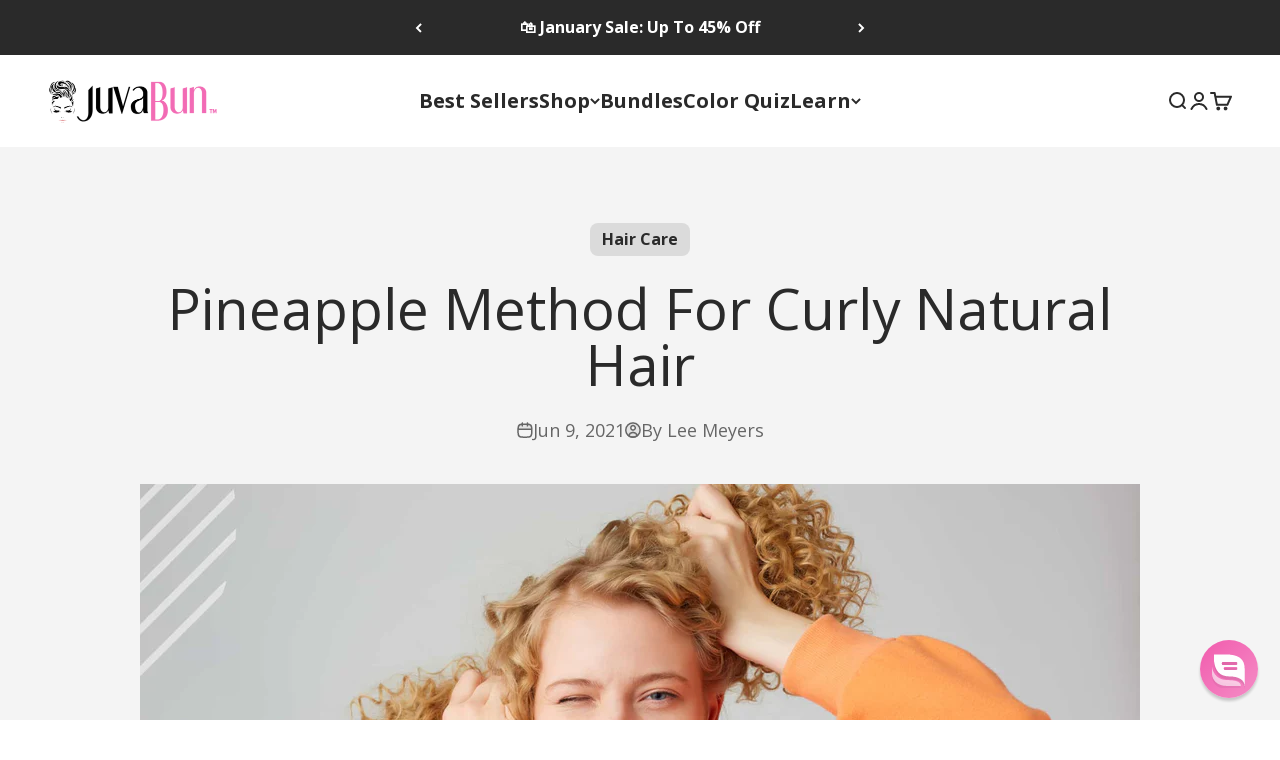

--- FILE ---
content_type: text/json
request_url: https://conf.config-security.com/model
body_size: 84
content:
{"title":"recommendation AI model (keras)","structure":"release_id=0x6e:7e:44:4f:23:5a:36:44:4a:4b:49:65:2d:47:3f:77:7a:7b:5c:48:57:25:56:77:3a:7a:2b:57:65;keras;sbi86el1lwajms747ckappg58k9zvdt1nj41qkcg4s49nvfyf5qm9aosij8fj9t4csgx3g5n","weights":"../weights/6e7e444f.h5","biases":"../biases/6e7e444f.h5"}

--- FILE ---
content_type: application/x-javascript; charset=utf-8
request_url: https://bundler.nice-team.net/app/shop/status/juvabun.myshopify.com.js?1769960934
body_size: -180
content:
var bundler_settings_updated='1769960913';